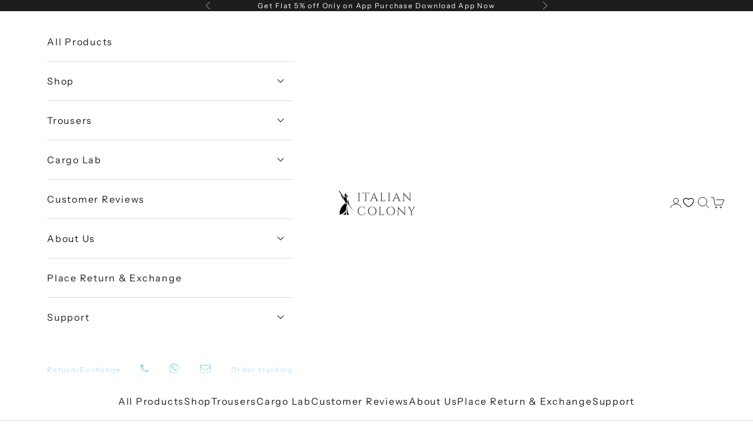

--- FILE ---
content_type: text/javascript
request_url: https://www.italiancolony.com/cdn/shop/t/144/assets/button.js?v=62123565240779024531765865683
body_size: -141
content:
document.addEventListener("DOMContentLoaded",function(){var queryParams=new URLSearchParams(window.location.search),myParamValue=queryParams.get("variant"),addToCartButton=document.getElementById("add-to-cart-button"),selectSizeButton=document.getElementById("select-size-button"),sizeSelector=document.getElementById("size-selector"),errorMessage=document.getElementById("error-message"),errorMessage1=document.getElementById("error-message1"),buyitnow=document.querySelector(".shopify-payment-button"),buynowError=document.getElementById("buynow_error-message"),addtocartError=document.getElementById("addtocart_error-message"),sizevariant=document.getElementById("size___variant"),close=document.querySelector(".sticky-close"),modal=document.getElementById("sizevariant-modal");function hideModal(){sizevariant.style.display="none",modal.style.display="none"}myParamValue?(addToCartButton.style.display="block",selectSizeButton.style.display="none",errorMessage.style.display="none",errorMessage1.style.display="none",buynowError.style.display="none",addtocartError.style.display="none"):document.querySelectorAll(".select-size-button").forEach(function(btn){btn.addEventListener("click",function(e){modal.style.display="block",sizevariant.style.display="block"})}),sizeSelector.addEventListener("change",function(){var selectedSize=sizeSelector.value;selectedSize?(addToCartButton.style.display="block",selectSizeButton.style.display="none",errorMessage.style.display="none",errorMessage1.style.display="none",buyitnow.style.display="block",buynowError.style.display="none",addtocartError.style.display="none"):(addToCartButton.style.display="none",selectSizeButton.style.display="block",buyitnow.style.display="block")}),close.addEventListener("click",hideModal),selectSizeButton.addEventListener("click",function(){errorMessage.style.display="block",addtocartError.style.display="block",errorMessage1.style.display="block"}),addToCartButton.addEventListener("click",function(){hideModal()}),buyitnow.addEventListener("click",function(){errorMessage.style.display="block",buynowError.style.display="block"}),window.onclick=function(event){event.target==modal&&hideModal()}});
//# sourceMappingURL=/cdn/shop/t/144/assets/button.js.map?v=62123565240779024531765865683
